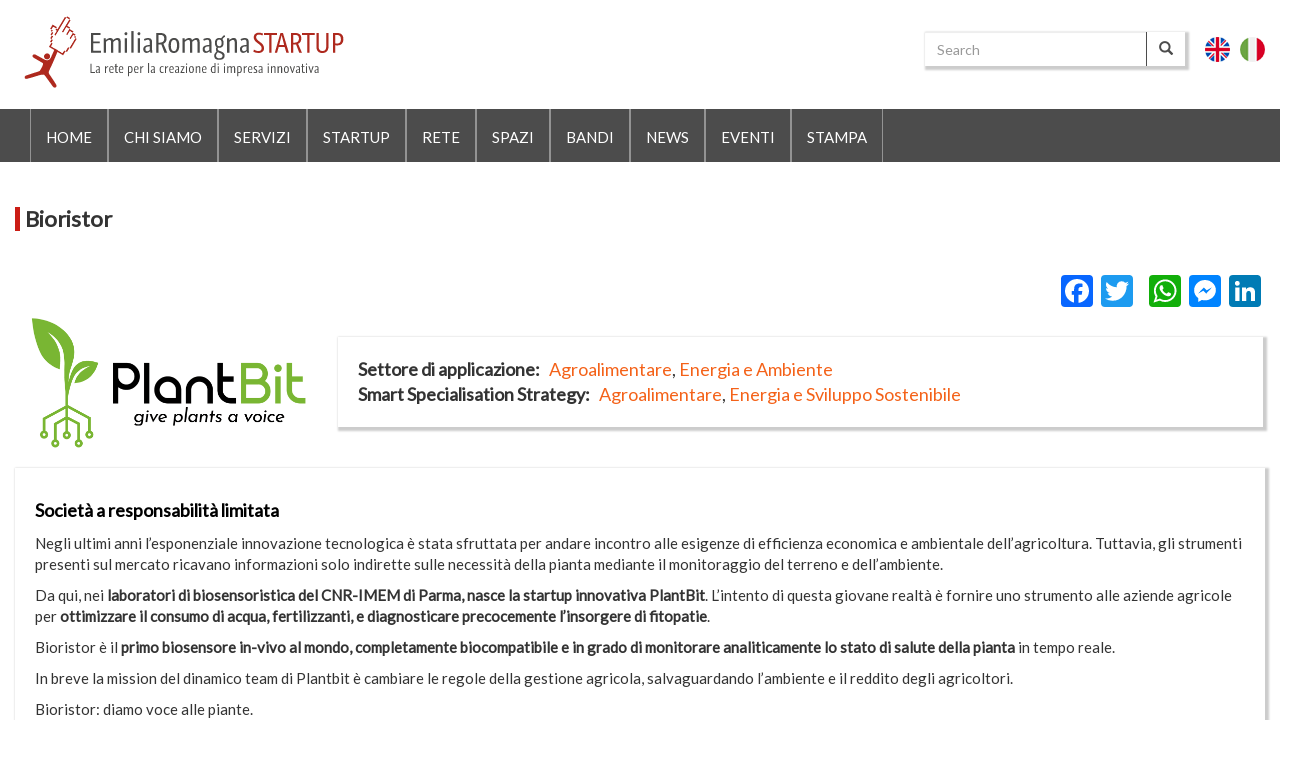

--- FILE ---
content_type: text/html; charset=UTF-8
request_url: https://www.emiliaromagnastartup.it/it/innovative/imprese/bioristor
body_size: 11272
content:
<!DOCTYPE html>
<html  lang="it" dir="ltr" prefix="og: https://ogp.me/ns#">
  <head>
    <meta charset="utf-8" />
<meta name="description" content="Diamo voce alle piante monitorando in-vivo la linfa per aiutare gli agricoltori ad aumentare la sostenibilità in agricoltura" />
<meta property="og:site_name" content="EmiliaRomagna STARTUP" />
<meta property="og:image" content="https://www.emiliaromagnastartup.it/sites/default/files/logo_square/plantbit.png" />
<meta property="og:image:width" content="200" />
<meta name="Generator" content="Drupal 10 (https://www.drupal.org)" />
<meta name="MobileOptimized" content="width" />
<meta name="HandheldFriendly" content="true" />
<meta name="viewport" content="width=device-width, initial-scale=1.0" />
<link rel="icon" href="/themes/ersu/favicon.ico" type="image/vnd.microsoft.icon" />
<link rel="alternate" hreflang="en" href="https://www.emiliaromagnastartup.it/en/innovative/startups/bioristor" />
<link rel="alternate" hreflang="it" href="https://www.emiliaromagnastartup.it/it/innovative/imprese/bioristor" />
<link rel="canonical" href="https://www.emiliaromagnastartup.it/it/innovative/imprese/bioristor" />
<link rel="shortlink" href="https://www.emiliaromagnastartup.it/it/node/166803" />
<script>window.a2a_config=window.a2a_config||{};a2a_config.callbacks=[];a2a_config.overlays=[];a2a_config.templates={};</script>

    <title>Bioristor | EmiliaRomagnaStartUp</title>
    <link rel="stylesheet" media="all" href="/core/assets/vendor/jquery.ui/themes/base/core.css?t92vo2" />
<link rel="stylesheet" media="all" href="/core/assets/vendor/jquery.ui/themes/base/controlgroup.css?t92vo2" />
<link rel="stylesheet" media="all" href="/core/assets/vendor/jquery.ui/themes/base/checkboxradio.css?t92vo2" />
<link rel="stylesheet" media="all" href="/core/assets/vendor/jquery.ui/themes/base/resizable.css?t92vo2" />
<link rel="stylesheet" media="all" href="/core/assets/vendor/jquery.ui/themes/base/button.css?t92vo2" />
<link rel="stylesheet" media="all" href="/core/assets/vendor/jquery.ui/themes/base/dialog.css?t92vo2" />
<link rel="stylesheet" media="all" href="/core/misc/components/progress.module.css?t92vo2" />
<link rel="stylesheet" media="all" href="/core/modules/system/css/components/align.module.css?t92vo2" />
<link rel="stylesheet" media="all" href="/core/modules/system/css/components/fieldgroup.module.css?t92vo2" />
<link rel="stylesheet" media="all" href="/core/modules/system/css/components/container-inline.module.css?t92vo2" />
<link rel="stylesheet" media="all" href="/core/modules/system/css/components/clearfix.module.css?t92vo2" />
<link rel="stylesheet" media="all" href="/core/modules/system/css/components/details.module.css?t92vo2" />
<link rel="stylesheet" media="all" href="/core/modules/system/css/components/hidden.module.css?t92vo2" />
<link rel="stylesheet" media="all" href="/core/modules/system/css/components/item-list.module.css?t92vo2" />
<link rel="stylesheet" media="all" href="/core/modules/system/css/components/js.module.css?t92vo2" />
<link rel="stylesheet" media="all" href="/core/modules/system/css/components/nowrap.module.css?t92vo2" />
<link rel="stylesheet" media="all" href="/core/modules/system/css/components/position-container.module.css?t92vo2" />
<link rel="stylesheet" media="all" href="/core/modules/system/css/components/reset-appearance.module.css?t92vo2" />
<link rel="stylesheet" media="all" href="/core/modules/system/css/components/resize.module.css?t92vo2" />
<link rel="stylesheet" media="all" href="/core/modules/system/css/components/system-status-counter.css?t92vo2" />
<link rel="stylesheet" media="all" href="/core/modules/system/css/components/system-status-report-counters.css?t92vo2" />
<link rel="stylesheet" media="all" href="/core/modules/system/css/components/system-status-report-general-info.css?t92vo2" />
<link rel="stylesheet" media="all" href="/core/modules/system/css/components/tablesort.module.css?t92vo2" />
<link rel="stylesheet" media="all" href="/modules/contrib/jquery_ui/assets/vendor/jquery.ui/themes/base/core.css?t92vo2" />
<link rel="stylesheet" media="all" href="/modules/contrib/jquery_ui/assets/vendor/jquery.ui/themes/base/draggable.css?t92vo2" />
<link rel="stylesheet" media="all" href="/modules/contrib/jquery_ui/assets/vendor/jquery.ui/themes/base/resizable.css?t92vo2" />
<link rel="stylesheet" media="all" href="/core/modules/ckeditor5/css/ckeditor5.dialog.fix.css?t92vo2" />
<link rel="stylesheet" media="all" href="/core/modules/views/css/views.module.css?t92vo2" />
<link rel="stylesheet" media="all" href="/core/assets/vendor/jquery.ui/themes/base/theme.css?t92vo2" />
<link rel="stylesheet" media="all" href="/modules/contrib/addtoany/css/addtoany.css?t92vo2" />
<link rel="stylesheet" media="all" href="/modules/contrib/jquery_ui/assets/vendor/jquery.ui/themes/base/theme.css?t92vo2" />
<link rel="stylesheet" media="all" href="/modules/contrib/geolocation/css/geolocation-map.css?t92vo2" />
<link rel="stylesheet" media="all" href="/themes/ersu/bootstrap-lightbox/css/ekko-lightbox.css?t92vo2" />
<link rel="stylesheet" media="all" href="/themes/ersu/bootstrap-multiselect/css/bootstrap-multiselect.css?t92vo2" />
<link rel="stylesheet" media="all" href="/themes/ersu/css/ersu27.css?t92vo2" />
<link rel="stylesheet" media="all" href="https://maxcdn.bootstrapcdn.com/font-awesome/4.5.0/css/font-awesome.min.css" />
<link rel="stylesheet" media="all" href="https://fonts.googleapis.com/css?family=Lato" />
<link rel="stylesheet" media="all" href="/themes/ersu/vendor/isotope/isotope.css?t92vo2" />
<link rel="stylesheet" media="all" href="/themes/ersu/vendor/isotope/isotope_cells.css?t92vo2" />
<link rel="stylesheet" media="all" href="/themes/ersu/vendor/slick/slick.css?t92vo2" />
<link rel="stylesheet" media="all" href="/themes/ersu/vendor/slick/slick-theme.css?t92vo2" />

    
  </head>
  <body class="path-node page-node-type-impresa has-glyphicons">
    <a href="#main-content" class="visually-hidden focusable skip-link">
      Salta al contenuto principale
    </a>
    
      <div class="dialog-off-canvas-main-canvas" data-off-canvas-main-canvas>
    <header>
              <div class="col-sm-12 col-sm-12-senza-float" role="heading">
          <div class="region region-header">
    <div data-drupal-messages-fallback class="hidden"></div>
<div class="search-block-form block block-search ersu-search" data-drupal-selector="search-block-form" id="block-ersu-search" role="search">
  
      <h2 class="visually-hidden">Search</h2>
    
      <form action="/index.php/it/search/node" method="get" id="search-block-form" accept-charset="UTF-8">
  <div class="form-item js-form-item form-type-search js-form-type-search form-item-keys js-form-item-keys form-no-label form-group">
      <label for="edit-keys" class="control-label sr-only">Search</label>
  
  
  <div class="input-group"><input title="Inserisci i termini da cercare." data-drupal-selector="edit-keys" class="form-search form-control" placeholder="Search" type="search" id="edit-keys" name="keys" value="" size="15" maxlength="128" data-toggle="tooltip" /><span class="input-group-btn"><button type="submit" value="Search" class="button js-form-submit form-submit btn-primary btn icon-only"><span class="sr-only">Search</span><span class="icon glyphicon glyphicon-search" aria-hidden="true"></span></button></span></div>

  
  
  </div>
<div class="form-actions form-group js-form-wrapper form-wrapper" data-drupal-selector="edit-actions" id="edit-actions"></div>

</form>

  </div>
<section class="language-switcher-language-url block block-language block-language-blocklanguage-interface clearfix" id="block-languageswitcher" role="navigation">
  
    

      <ul class="links"><li hreflang="en" data-drupal-link-system-path="node/166803" class="en"><a href="/en/innovative/startups/bioristor" class="language-link" hreflang="en" data-drupal-link-system-path="node/166803">English</a></li><li hreflang="it" data-drupal-link-system-path="node/166803" class="it is-active" aria-current="page"><a href="/it/innovative/imprese/bioristor" class="language-link is-active" hreflang="it" data-drupal-link-system-path="node/166803" aria-current="page">Italiano</a></li></ul>
  </section>

      <a class="logo navbar-btn pull-left" href="/index.php/it" title="Home" rel="home">
      <img src="/themes/ersu/logo.svg" alt="Home" />
    </a>
    
  </div>

      </div>
      </header>      
          <div class="navbar navbar-default container-fluid" id="navbar" role="banner">
      <div class="navbar-header">
        
                          <button type="button" class="navbar-toggle" data-toggle="collapse" data-target=".navbar-collapse">
            <span class="sr-only">Toggle navigation</span>
            <span class="icon-bar"></span>
            <span class="icon-bar"></span>
            <span class="icon-bar"></span>
          </button>
              </div>

                    <div class="navbar-collapse collapse">
            <div class="region region-navigation-collapsible">
    <nav role="navigation" aria-labelledby="block-ersu-main-menu-menu" id="block-ersu-main-menu">
            
  <h2 class="visually-hidden" id="block-ersu-main-menu-menu">English Main navigation</h2>
  

        
      <ul class="menu menu--main nav navbar-nav">
                      <li class="first">
                                        <a href="/index.php/it" data-drupal-link-system-path="&lt;front&gt;">Home</a>
              </li>
                      <li>
                                        <a href="/index.php/it/chi-siamo" data-drupal-link-system-path="node/193">Chi siamo</a>
              </li>
                      <li>
                                        <a href="/index.php/it/toolkit" data-drupal-link-system-path="toolkit">Servizi</a>
              </li>
                      <li>
                                        <a href="/index.php/it/imprese" title="STARTUP" data-drupal-link-system-path="imprese">Startup</a>
              </li>
                      <li>
                                        <a href="/index.php/it/rete" data-drupal-link-system-path="rete">Rete</a>
              </li>
                      <li>
                                        <a href="/index.php/it/spazi" data-drupal-link-system-path="spazi">Spazi</a>
              </li>
                      <li>
                                        <a href="/index.php/it/bandi" data-drupal-link-system-path="bandi">Bandi</a>
              </li>
                      <li>
                                        <a href="/index.php/it/archivio-news" data-drupal-link-system-path="archivio-news">News</a>
              </li>
                      <li>
                                        <a href="/index.php/it/eventi" data-drupal-link-system-path="eventi">Eventi</a>
              </li>
                      <li class="last">
                                        <a href="/index.php/it/stampa" data-drupal-link-system-path="stampa">Stampa</a>
              </li>
        </ul>
  

  </nav>

  </div>

        </div>
          </div>
  

        
  <div role="main" class="main-container container-fluid js-quickedit-main-content">
 
	 	  
  
    <div class="row">



            
                  <section class="col-md-12">
      
                                      
                        
                        
                                      <div class="introduction">  <div class="region region-introduction">
        <h1 class="ersu-page-header">
<span>Bioristor</span>
</h1>


  </div>
</div>
                        
                       
        
		        
		
		        		        		        
		        		        		
		        		        		      
		        		        	
		        		        		          <a id="main-content"></a>         	          
		            <div class="region region-content">
      
<article data-history-node-id="166803" class="impresa full clearfix">

  
    

  
  <div class="content">
    <div class="share_social">
  <span class="a2a_kit a2a_kit_size_32 addtoany_list" data-a2a-url="https://www.emiliaromagnastartup.it/it/innovative/imprese/bioristor" data-a2a-title="Bioristor"><a class="a2a_button_facebook"></a><a class="a2a_button_twitter"></a><a class="a2a_button_google_plus"></a><a class="a2a_button_whatsapp"></a><a class="a2a_button_facebook_messenger"></a><a class="a2a_button_linkedin"></a></span></div>

<div  class="image-impresa">
    
            <div class="field field--name-field-logo field--type-image field--label-hidden field--item">  <img loading="lazy" src="/sites/default/files/logo_square/plantbit.png" width="1196" height="520" alt="logo" class="img-responsive" />

</div>
      
  </div>
<div  class="settore-impresa">
    
  <div class="field field--name-field-application-domain field--type-entity-reference field--label-inline">
    <div class="field--label">Settore di applicazione</div>
          <div class="field--items">
              <div class="field--item"><a href="/it/categoria/settore-di-applicazione/agroalimentare" hreflang="it">Agroalimentare</a></div>
          <div class="field--item"><a href="/it/categoria/settore-di-applicazione/energia-e-ambiente" hreflang="it">Energia e Ambiente</a></div>
              </div>
      </div>

  <div class="field field--name-field-settore-s3 field--type-entity-reference field--label-inline">
    <div class="field--label">Smart Specialisation Strategy</div>
          <div class="field--items">
              <div class="field--item"><a href="/it/categoria/s3-innovazione-nei-servizi/agroalimentare" hreflang="it">Agroalimentare</a></div>
          <div class="field--item"><a href="/it/categoria/s3-innovazione-nei-servizi/energia-e-sviluppo-sostenibile" hreflang="it">Energia e Sviluppo Sostenibile</a></div>
              </div>
      </div>

  </div>
<div  class="descrizione-impresa">
    
            <div class="field field--name-field-designation field--type-entity-reference field--label-hidden field--item"><a href="/it/categoria/forma-giuridica/societa-responsabilita-limitata" hreflang="it">Società a responsabilità limitata</a></div>
      
            <div class="field field--name-body field--type-text-with-summary field--label-hidden field--item"><p>Negli ultimi anni l’esponenziale innovazione tecnologica è stata sfruttata per andare incontro alle esigenze di efficienza economica e ambientale dell’agricoltura. Tuttavia, gli strumenti presenti sul mercato ricavano informazioni solo indirette sulle necessità della pianta mediante il monitoraggio del terreno e dell’ambiente.</p>

<p>Da qui, nei <strong>laboratori di biosensoristica del CNR-IMEM di Parma, nasce la startup innovativa PlantBit</strong>. L’intento di questa giovane realtà è fornire uno strumento alle aziende agricole per <strong>ottimizzare il consumo di acqua, fertilizzanti, e diagnosticare precocemente l’insorgere di fitopatie</strong>.</p>

<p>Bioristor è il <strong>primo biosensore in-vivo al mondo, completamente biocompatibile e in grado di monitorare analiticamente lo stato di salute della pianta</strong> in tempo reale.</p>

<p>In breve la mission del dinamico team di Plantbit è cambiare le regole della gestione agricola, salvaguardando l’ambiente e il reddito degli agricoltori.</p>

<p>Bioristor: diamo voce alle piante.</p></div>
      
  </div>
<div  class="informazioni-impresa">
  <h3>Details</h3>
    
<div  class="info-text">
    
<div  class="gruppo_inline">
  <h3>Contact/Entrepreneur</h3>
    
            <div class="field field--name-field-contact-1-name field--type-string field--label-hidden field--item">Filippo</div>
      
            <div class="field field--name-field-contact-1-surname field--type-string field--label-hidden field--item">Vurro</div>
      
            <div class="field field--name-field-contact-1-role field--type-string field--label-hidden field--item">CEO</div>
      
  </div>
<div  class="gruppo_inline">
  <h3>Contact Email</h3>
    
            <div class="field field--name-field-contact-1-email field--type-email field--label-hidden field--item">info@plantbit.it</div>
      
  </div>
<div  class="gruppo_inline">
  <h3>Tags</h3>
    
      <div class="field field--name-field-tags field--type-entity-reference field--label-hidden field--items">
              <div class="field--item"><a href="/it/categoria/tag/biosensors" hreflang="it">biosensors</a></div>
              <div class="field--item"><a href="/it/categoria/tag/water" hreflang="it">water</a></div>
              <div class="field--item"><a href="/it/categoria/tag/smart-agricolture" hreflang="it">smart agricolture</a></div>
          </div>
  
  </div>
<div  class="gruppo_inline">
  <h3>Address</h3>
    
            <div class="field field--name-field-street field--type-string field--label-hidden field--item">IMEM CNR Via delle Scienze</div>
      
            <div class="field field--name-field-address-number field--type-string field--label-hidden field--item">37</div>
      
            <div class="field field--name-field-town field--type-string field--label-hidden field--item">Parma</div>
      
            <div class="field field--name-field-province field--type-list-string field--label-hidden field--item">PR</div>
      
  </div>
  <div class="field field--name-field-website field--type-link field--label-inline">
    <div class="field--label">Sito web</div>
              <div class="field--item"><a href="https://www.plantbit.it/" target="_blank">https://www.plantbit.it/</a></div>
          </div>

  </div>
            <div class="field field--name-field-geolocation field--type-geolocation field--label-hidden field--item"><div  class="geolocation-map-wrapper" id="map-696d58ee58bd3" data-map-type="google_maps">
    <div class="geolocation-map-controls">
          </div>

    <div class="geolocation-map-container js-show"></div>

            <div  class="geolocation-location js-hide" id="696d58ee63443" data-lat="44.762729565749" data-lng="10.31430055" data-set-marker="true" typeof="Place">
  <span property="geo" typeof="GeoCoordinates">
    <meta property="latitude" content="44.762729565749" />
    <meta property="longitude" content="10.31430055" />
  </span>

      <h2 class="location-title" property="name">44.762729565749, 10.31430055</h2>
  
  </div>
    </div>
</div>
      
  </div>
<div  class="lista-associate">
    
  <div class="field field--name-field-supported-by field--type-entity-reference field--label-above">
    <div class="field--label">Supported by</div>
          <div class="field__items row">
              <div class="field--item col-md-3 col-sm-6">	

<a href="/it/innovative/soggetti/start-cup-emilia-romagna" rel="bookmark">
	<article data-history-node-id="311" class="soggetto homeblock clearfix attivo col-md-3 col-sm-6">
	

	  
	  	    <h2>
	      
<span>Percorso di supporto Ecosister e Start Cup</span>

	      <p class="type_soggetto">

	      	
	      	

	      </p>
	    </h2>
	  	  
	
	
	    <div class="content">  
			<div class="img_contact">
				<img src="/sites/default/files/2025-04/Logo%20%281%29.png">
			</div>
			<div class="abstract-rete">
				<p>
					
  <div class="field field--name-body field--type-text-with-summary field--label-above">
    <div class="field--label">Descrizione</div>
              <div class="field--item">La Start Cup Emilia-Romagna è la business plan competition dell’Emilia-Romagna, affiliata al PNI-Premio Nazionale per l'Innovazione. 
La competizione consiste in una gara tra progetti imprenditoriali innovativi per la creazione di startup attive sul territorio regionale.</div>
          </div>

				</p>
			</div>
	  </div>
	
	</article>
</a>
</div>
              </div>
      </div>

  </div>
  </div>

</article>

<section class="views-element-container block block-views block-views-blockersu-news-home-block-1 clearfix" id="block-views-block-ersu-news-home-block-1">
  
      <h2 class="block-title">News</h2>
    

      <div class="form-group"><div class="view view-ersu-news-home view-id-ersu_news_home view-display-id-block_1 js-view-dom-id-c09faf8c4b31b3cdea7a53d286ed185f4eae920448c9b50ee3f42f154865a027">
  
    
      <div class="view-header">
      
    </div>
      
      <div class="view-content">
      <div class="item-list">
  
  <ul class="row row-anteprime-news">

          <li class="col-md-3 col-sm-6">
    				      <a href="/it/innovative/articoli/2021/12/bioristor-adaptronics-e-resoh-alla-finalissima-del-pni" rel="bookmark">
	<div class="background">
	  <div class="grid">
	    <div class="grid-item">
									<div class="ic_news_header">
							<i class="fa fa-newspaper-o"></i>
														<span class="ic_fbpost_header_txt">1 Dicembre 2021</span>
						</div>	  
						<div class="fb-item" style="">							
							<div class="ic_news_img" style="background: #fff url(/sites/default/files/field/image/pni2021_Roma.png) no-repeat center center; background-size:cover;"></div>							
							<div class="ic-news-txt">							
							  <div class="text">
							    <span class="title_teaser">
<span>BIORISTOR, ADAPTRONICS E RESOH+ ALLA FINALISSIMA DEL PNI</span>
</span><br>
								<p class="subtitle_teaser">Tre i progetti dell&#039;Emilia-Romagna tra i 16 finalisti</p>
								<div class="text_teaser">
            <div class="field field--name-body field--type-text-with-summary field--label-hidden field--item"><p>Bioristor, Adaptronics e REsoH+ superano la prima giornata del PNI e passano alla finalissima in programma venerdì 3 dicembre:&nbsp;sono le tre startup che hanno conquistato il podio alla finale regionale della Start Cup Emilia-Romagna.</p></div>
      </div>
							  </div>	
							</div>		
						</div>
				    </div>
	  </div>
	</div>
</a>		    




 </li>
          <li class="col-md-3 col-sm-6">
    				      <a href="/it/innovative/articoli/2021/10/confezioni-intelligenti-e-sistemi-la-produzione-di-idrogeno-ecco-i" rel="bookmark">
	<div class="background">
	  <div class="grid">
	    <div class="grid-item">
									<div class="ic_news_header">
							<i class="fa fa-newspaper-o"></i>
														<span class="ic_fbpost_header_txt">21 Ottobre 2021</span>
						</div>	  
						<div class="fb-item" style="">							
							<div class="ic_news_img" style="background: #fff url(/sites/default/files/field/image/adaptronics.jpeg) no-repeat center center; background-size:cover;"></div>							
							<div class="ic-news-txt">							
							  <div class="text">
							    <span class="title_teaser">
<span>Smart pakaging e sistemi per la produzione di idrogeno: ecco i progetti vincitori dell’edizione 2021 della Start Cup</span>
</span><br>
								<p class="subtitle_teaser"></p>
								<div class="text_teaser">
            <div class="field field--name-body field--type-text-with-summary field--label-hidden field--item">I tre vincitori si sono aggiudicati, rispettivamente, i primi tre premi di 15mila, 10mila e 5mila euro</div>
      </div>
							  </div>	
							</div>		
						</div>
				    </div>
	  </div>
	</div>
</a>		    




 </li>
    
  </ul>

</div>

    </div>
  
          </div>
</div>

  </section>

<section class="views-element-container block block-views block-views-blockersu-news-home-block-2 clearfix" id="block-views-block-ersu-news-home-block-2">
  
      <h2 class="block-title">Eventi</h2>
    

      <div class="form-group"><div class="view view-ersu-news-home view-id-ersu_news_home view-display-id-block_2 js-view-dom-id-9ea6f45e01d74825129b2447037d84fc8f1d2bfcf2ea9fff783bdcf932873b21">
  
    
      <div class="view-header">
      
    </div>
      
      <div class="view-content">
      <div class="item-list">
  
  <ul class="row row-anteprime-eventi">

          <li class="col-md-3 col-sm-6"><a href="/it/innovative/eventi/start-cup-emilia-romagna-finale-regionale" rel="bookmark">
	<div class="background">
	  <div class="grid">
	    <div class="grid-item">
	    			<div class="ic_event_header">
				<i class="fa fa-calendar"></i>
												    <span class="ic_fbpost_header_txt">20 Ottobre 2021</span>				
							</div>	  
			<div class="fb-item" style="">
				<div class="ic_news_img" style="background: #fff url(/sites/default/files/field/image/finale%20start%20cup.png) no-repeat center center; background-size:cover;"></div>														
				<div class="ic-event-txt">
				  <div class="text">
					<span class="title_teaser">
<span>Start Cup Emilia-Romagna- Finale regionale</span>
</span>
					<p class="subtitle_teaser"></p>
					<div class="text_teaser_event" style="font-weight: 400;">
            <div class="field field--name-body field--type-text-with-summary field--label-hidden field--item">I 10 migliori progetti nei settori Life-sciences, ICT, Cleantech &amp; Energy, Industrial si sfideranno per la vittoria. Un’occasione unica per conoscere nuove idee imprenditoriali nel mondo della ricerca accademica.</div>
      </div>
				  </div>	
				</div>		
			</div>
			    </div>
	  </div>
	</div>
</a></li>
    
  </ul>

</div>

    </div>
  
          </div>
</div>

  </section>


  </div>

		        		        
		        
		         
        
         
              		
             			             
			        			          
					        
	 
			        			          
		
			        			          
	   
			        
			        			          

				     <div class="row">      
					        					          
					        
					        					          
				
					        					        		             </div>
              	
                         	
            	
              
           			                 

      </section>

                  
                        
    </div>
  </div>

      <footer class="footer container-fluid" role="contentinfo">
        <div class="row">
	        	        	          	             
	            	<div class="col-md-3 col-sm-6 footermenu footermenu1">  <div class="region region-footermenu1">
    <nav role="navigation" aria-labelledby="block-ersu-footer-menu" id="block-ersu-footer">
            
  <h2 class="visually-hidden" id="block-ersu-footer-menu">Footer menu</h2>
  

        
      <ul class="menu menu--footer nav">
                      <li class="first">
                                        <a href="/index.php/it/chi-siamo" data-drupal-link-system-path="node/193">Chi siamo</a>
              </li>
                      <li>
                                        <a href="/index.php/it/toolkit" data-drupal-link-system-path="toolkit">Toolkit</a>
              </li>
                      <li>
                                        <a href="/index.php/it/rete" data-drupal-link-system-path="rete">La rete</a>
              </li>
                      <li>
                                        <a href="/index.php/it/imprese" data-drupal-link-system-path="imprese">Le startup</a>
              </li>
                      <li>
                                        <a href="/index.php/it/bandi" data-drupal-link-system-path="bandi">Bandi</a>
              </li>
                      <li>
                                        <a href="/index.php/it/spazi" data-drupal-link-system-path="spazi">Spazi</a>
              </li>
                      <li>
                                        <a href="/index.php/it/news" data-drupal-link-system-path="news">News</a>
              </li>
                      <li>
                                        <a href="/index.php/it/eventi" data-drupal-link-system-path="eventi">Eventi</a>
              </li>
                      <li>
                                        <a href="/index.php/it/stampa" data-drupal-link-system-path="stampa">Stampa</a>
              </li>
                      <li class="last">
                                        <a href="/index.php/faq">Faq</a>
              </li>
        </ul>
  

  </nav>

  </div>
</div>
	          	         
	        
	        	        	          	             
	            	<div class="col-md-3 col-sm-6 footermenu footermenu2">  <div class="region region-footermenu2">
    <nav role="navigation" aria-labelledby="block-servizi-menu" id="block-servizi">
            
  <h2 class="visually-hidden" id="block-servizi-menu">SERVIZI</h2>
  

        
      <ul class="menu menu--footer-menu-servizi nav">
                      <li class="first">
                                        <a href="/index.php/it/servizi" data-drupal-link-system-path="node/194">Cosa facciamo</a>
              </li>
                      <li>
                                        <a href="/index.php/it/pagine/infodesk" data-drupal-link-system-path="node/971">Infodesk</a>
              </li>
                      <li>
                                        <a href="/index.php/it/pagine/kick-er" data-drupal-link-system-path="node/981">Kick-er-Accompagnamento al Crowdfunding</a>
              </li>
                      <li>
                                        <a href="/index.php/it/FinancER" data-drupal-link-system-path="node/984">Finanza per l&#039;innovazione</a>
              </li>
                      <li>
                                        <a href="/index.php/it/pagine/helpdesk-propriet-intellettuale" data-drupal-link-system-path="node/980">HelpDesk - Proprietà intellettuale</a>
              </li>
                      <li>
                                        <a href="/index.php/it/pagine/incontra-il-commercialista" data-drupal-link-system-path="node/970">Incontro con il commercialista</a>
              </li>
                      <li class="last">
                                        <a href="/index.php/it/pagine/press-kit" data-drupal-link-system-path="node/922">Press-kit</a>
              </li>
        </ul>
  

  </nav>

  </div>
</div>
	          	        	        
	
	        	        	          	             
	            	<div class="col-md-3 col-sm-6 footermenu footermenu3">  <div class="region region-footermenu3">
    <nav role="navigation" aria-labelledby="block-lespertorisponde-menu" id="block-lespertorisponde">
      
  <h2 id="block-lespertorisponde-menu">L&#039;ESPERTO RISPONDE</h2>
  

        
      <ul class="menu menu--footer-menu-helpdesk nav">
                      <li class="first">
                                        <a href="/index.php/it/helpdesk/labour" data-drupal-link-system-path="helpdesk/labour">Il consulente del lavoro risponde</a>
              </li>
                      <li>
                                        <a href="/index.php/it/helpdesk/accountant" data-drupal-link-system-path="helpdesk/accountant">Il commercialista risponde</a>
              </li>
                      <li class="last">
                                        <a href="/index.php/it/helpdesk/patents" data-drupal-link-system-path="helpdesk/patents">Helpdesk Proprietà Intellettuale Risponde</a>
              </li>
        </ul>
  

  </nav>

  </div>
</div>
	          	        	 
	        
	        	        	          	             
	            	<div class="col-md-3 col-sm-6 footermenu footermenu4">  <div class="region region-footermenu4">
    <nav role="navigation" aria-labelledby="block-contenuti-menu" id="block-contenuti">
      
  <h2 id="block-contenuti-menu">CONTENUTI</h2>
  

        
      <ul class="menu menu--footer-menu-contenuti nav">
                      <li class="first">
                                        <a href="/index.php/it/pagine/finanziare-una-startup" data-drupal-link-system-path="node/912">Finanziare una startup</a>
              </li>
                      <li>
                                        <a href="/index.php/it/pagine/strumenti-utili" data-drupal-link-system-path="node/907">Strumenti utili</a>
              </li>
                      <li>
                                        <a href="/index.php/it/pagine/StartupsGoInternational" data-drupal-link-system-path="node/978">Startups Go International</a>
              </li>
                      <li>
                                        <a href="/index.php/it/pagine/glossario" data-drupal-link-system-path="node/913">Glossario</a>
              </li>
                      <li class="last">
                                        <a href="/index.php/it/pagine/il-ministero-dello-sviluppo-economico-le-startup-innovative" data-drupal-link-system-path="node/964">Il Ministero dello Sviluppo Economico per le StartUp</a>
              </li>
        </ul>
  

  </nav>

  </div>
</div>
	          	        	
	        	             
	         <div class="col-md-12 col-sm-12  footerlinks">  <div class="region region-footer">
    <section id="block-seguicisu" class="block block-block-content block-block-content2afb1c2f-8173-4cbc-93d1-4e85b381b601 clearfix">
  
      <h2 class="block-title">Follow us on</h2>
    

      
  <div class="field field--name-field-facebook field--type-link field--label-above">
    <div class="field--label">facebook</div>
              <div class="field--item"><a href="https://www.facebook.com/EmiliaRomagnaStartUp" target="_blank">https://www.facebook.com/EmiliaRomagnaStartUp</a></div>
          </div>

  <div class="field field--name-field-twitter field--type-link field--label-above">
    <div class="field--label">twitter</div>
              <div class="field--item"><a href="https://twitter.com/erstartup" target="_blank">https://twitter.com/erstartup</a></div>
          </div>

  <div class="field field--name-field-youtube field--type-link field--label-above">
    <div class="field--label">youtube</div>
              <div class="field--item"><a href="https://www.youtube.com/user/ASTERVideo" target="_blank">https://www.youtube.com/user/ASTERVideo</a></div>
          </div>

  <div class="field field--name-field-istagram field--type-link field--label-above">
    <div class="field--label">istagram</div>
              <div class="field--item"><a href="http://www.emiliaromagnastartup.it/pagine/feed-rss" target="_blank">http://www.emiliaromagnastartup.it/pagine/feed-rss</a></div>
          </div>

  <div class="field field--name-field-privacy field--type-link field--label-above">
    <div class="field--label">privacy</div>
              <div class="field--item"><a href="https://drive.google.com/file/d/1b5H27VTRP38QdByytp84zNrl8tC0VStW/view?usp=sharing" target="_blank">Privacy e Cookie Policy</a></div>
          </div>

  <div class="field field--name-field-mail-to-informazioni field--type-text-long field--label-above">
    <div class="field--label">Per informazioni</div>
              <div class="field--item"><p><a href="mailto:info@emiliaromagnastartup.it">info@emiliaromagnastartup.it</a></p>
</div>
          </div>

  <div class="field field--name-field-mail-to-problemi-tecnici field--type-text-long field--label-above">
    <div class="field--label">Per problemi tecnici</div>
              <div class="field--item"><p><a href="mailto:webmaster@emiliaromagnastartup.it">webmaster@emiliaromagnastartup.it</a></p>
</div>
          </div>

  </section>


  </div>
</div>
	        
	        	        	          	             
	            	<div class="col-md-12 col-sm-12 footerbottom">  <div class="region region-footerbottom">
    <section id="block-bloccofooter" class="block block-block-content block-block-contentaf635970-0748-49fe-ab50-9812ac5e52af clearfix">
  
    

      
            <div class="field field--name-body field--type-text-with-summary field--label-hidden field--item"><div style="width: 100%; background-color: #ffffff; text-align: center; margin: auto; padding: 20px;">
<div class="logo_aster"><a href="https://www.art-er.it/">&nbsp;</a></div>

<div class="logo_ER"><a href="http://www.regione.emilia-romagna.it/">&nbsp;</a></div>
</div>
</div>
      
  </section>


  </div>
</div>
	          	                            
        </div>     
    </footer>
  

  </div>

    
    <script type="application/json" data-drupal-selector="drupal-settings-json">{"path":{"baseUrl":"\/","pathPrefix":"it\/","currentPath":"node\/166803","currentPathIsAdmin":false,"isFront":false,"currentLanguage":"it"},"pluralDelimiter":"\u0003","suppressDeprecationErrors":true,"ajaxPageState":{"libraries":"[base64]","theme":"ersu","theme_token":null},"ajaxTrustedUrl":{"\/index.php\/it\/search\/node":true},"bootstrap":{"forms_has_error_value_toggle":1,"modal_animation":1,"modal_backdrop":"true","modal_focus_input":1,"modal_keyboard":1,"modal_select_text":1,"modal_show":1,"modal_size":"","popover_enabled":1,"popover_animation":1,"popover_auto_close":1,"popover_container":"body","popover_content":"","popover_delay":"0","popover_html":0,"popover_placement":"right","popover_selector":"","popover_title":"","popover_trigger":"click","tooltip_enabled":1,"tooltip_animation":1,"tooltip_container":"body","tooltip_delay":"0","tooltip_html":0,"tooltip_placement":"auto left","tooltip_selector":"","tooltip_trigger":"hover"},"field_group":{"html_element":{"mode":"full","context":"view","settings":{"classes":"image-impresa","id":"","element":"div","show_label":false,"label_element":"h3","attributes":"","effect":"none","speed":"fast"}}},"geolocation":{"maps":{"map-696d58ee58bd3":{"map_center":{"fit_bounds":{"map_center_id":"fit_bounds","option_id":"fit_bounds","settings":{"min_zoom":null,"reset_zoom":true},"weight":-101}},"settings":{"google_map_settings":{"map_features":{"marker_infowindow":{"enabled":true,"weight":0,"settings":{"info_auto_display":false,"disable_auto_pan":true,"info_window_solitary":true,"max_width":null}},"control_locate":{"enabled":false,"weight":0,"settings":{"position":"TOP_LEFT"}},"control_zoom":{"enabled":true,"weight":0,"settings":{"position":"RIGHT_CENTER","behavior":"default","style":"LARGE"}},"control_maptype":{"enabled":true,"weight":0,"settings":{"position":"RIGHT_BOTTOM","behavior":"default","style":"DEFAULT"}},"marker_icon":{"weight":0,"settings":{"marker_icon_path":"","anchor":{"x":0,"y":0},"origin":{"x":0,"y":0},"label_origin":{"x":0,"y":0},"size":{"width":null,"height":null},"scaled_size":{"width":null,"height":null}},"enabled":false},"control_rotate":{"weight":0,"settings":{"position":"RIGHT_CENTER","behavior":"default"},"enabled":false},"control_streetview":{"weight":0,"settings":{"position":"RIGHT_CENTER","behavior":"default"},"enabled":false},"map_restriction":{"weight":0,"settings":{"north":"","south":"","east":"","west":"","strict":true},"enabled":false},"map_type_style":{"weight":0,"settings":{"style":"[]"},"enabled":false},"marker_clusterer":{"weight":0,"settings":{"image_path":"","styles":"","max_zoom":15,"minimum_cluster_size":2,"zoom_on_click":true,"average_center":false,"grid_size":60},"enabled":false},"marker_infobubble":{"weight":0,"settings":{"close_other":1,"close_button":0,"close_button_src":"","shadow_style":0,"padding":10,"border_radius":8,"border_width":2,"border_color":"#039be5","background_color":"#fff","min_width":null,"max_width":550,"min_height":null,"max_height":null,"arrow_style":2,"arrow_position":30,"arrow_size":10},"enabled":false},"marker_label":{"weight":0,"settings":{"color":"","font_family":"","font_size":"","font_weight":""},"enabled":false},"marker_opacity":{"weight":0,"settings":{"opacity":1},"enabled":false},"geolocation_marker_scroll_to_id":{"weight":0,"settings":{"scroll_target_id":""},"enabled":false},"marker_zoom_to_animate":{"weight":0,"settings":{"marker_zoom_anchor_id":""},"enabled":false},"spiderfying":{"weight":0,"settings":{"spiderfiable_marker_path":"\/modules\/contrib\/geolocation\/modules\/geolocation_google_maps\/images\/marker-plus.svg","markersWontMove":true,"markersWontHide":false,"keepSpiderfied":true,"ignoreMapClick":false,"nearbyDistance":20,"circleSpiralSwitchover":9,"circleFootSeparation":23,"spiralFootSeparation":26,"spiralLengthStart":11,"spiralLengthFactor":4,"legWeight":1.5},"enabled":false},"google_maps_layer_traffic":{"weight":0,"enabled":false},"control_recenter":{"weight":0,"settings":{"position":"TOP_LEFT"},"enabled":false},"context_popup":{"weight":0,"settings":{"content":{"value":"","format":"basic_html"}},"enabled":false},"google_maps_layer_bicycling":{"weight":0,"enabled":false},"client_location_indicator":{"weight":0,"enabled":false},"drawing":{"weight":0,"settings":{"polyline":false,"strokeColor":"#FF0000","strokeOpacity":"0.8","strokeWeight":"2","geodesic":false,"polygon":false,"fillColor":"#FF0000","fillOpacity":"0.35"},"enabled":false},"control_loading_indicator":{"weight":0,"settings":{"position":"TOP_LEFT","loading_label":"Loading"},"enabled":false},"geolocation_google_maps_control_directions":{"weight":0,"settings":{"position":"RIGHT_CENTER","behavior":"default","origin_source":"exposed","origin_static_value":"","destination_source":"exposed","destination_static_value":"","travel_mode":"exposed","directions_container":"below","directions_container_custom_id":""},"enabled":false},"map_disable_tilt":{"weight":0,"enabled":false},"map_disable_poi":{"weight":0,"enabled":false},"map_disable_user_interaction":{"weight":0,"enabled":false},"geolocation_shapes":{"weight":0,"settings":{"remove_markers":false,"polyline":true,"polyline_title":"","strokeColor":"#FF0000","strokeOpacity":0.8,"strokeWidth":"2","polygon":false,"polygon_title":"","fillColor":"#FF0000","fillOpacity":0.35},"enabled":false},"control_fullscreen":{"weight":0,"settings":{"position":"RIGHT_CENTER","behavior":"default"},"enabled":false},"control_geocoder":{"weight":0,"settings":{"position":"TOP_LEFT","geocoder":"google_geocoding_api","settings":{"label":"Address","description":"Enter an address to be localized.","autocomplete_min_length":1,"component_restrictions":{"route":"","country":"","administrative_area":"","locality":"","postal_code":""},"boundary_restriction":{"south":"","west":"","north":"","east":""},"region":""}},"enabled":false},"google_maps_layer_transit":{"weight":0,"enabled":false}},"type":"ROADMAP","zoom":8,"height":"200px","width":"300px","minZoom":0,"maxZoom":20,"gestureHandling":"auto"}},"marker_infowindow":{"enable":true,"infoAutoDisplay":false,"disableAutoPan":true,"infoWindowSolitary":true,"maxWidth":null},"control_zoom":{"enable":true,"position":"RIGHT_CENTER","behavior":"default","style":"LARGE"},"control_maptype":{"enable":true,"position":"RIGHT_BOTTOM","behavior":"default","style":"DEFAULT"}}}},"user":{"uid":0,"permissionsHash":"9344771ec2441c45acff02a000059ae38bc0847d8e873c6d55edf2e3248bf5cf"}}</script>
<script src="/core/assets/vendor/jquery/jquery.min.js?v=3.7.1"></script>
<script src="/core/assets/vendor/underscore/underscore-min.js?v=1.13.7"></script>
<script src="/core/assets/vendor/once/once.min.js?v=1.0.1"></script>
<script src="/sites/default/files/languages/it_jKPBZZvXkScAfUrejfes-fvrtO2AECjN8ZgL_ScjRRw.js?t92vo2"></script>
<script src="/core/misc/drupalSettingsLoader.js?v=10.5.6"></script>
<script src="/core/misc/drupal.js?v=10.5.6"></script>
<script src="/core/misc/drupal.init.js?v=10.5.6"></script>
<script src="/core/assets/vendor/jquery.ui/ui/version-min.js?v=10.5.6"></script>
<script src="/core/assets/vendor/jquery.ui/ui/data-min.js?v=10.5.6"></script>
<script src="/core/assets/vendor/jquery.ui/ui/disable-selection-min.js?v=10.5.6"></script>
<script src="/core/assets/vendor/jquery.ui/ui/jquery-patch-min.js?v=10.5.6"></script>
<script src="/core/assets/vendor/jquery.ui/ui/scroll-parent-min.js?v=10.5.6"></script>
<script src="/core/assets/vendor/jquery.ui/ui/unique-id-min.js?v=10.5.6"></script>
<script src="/core/assets/vendor/jquery.ui/ui/focusable-min.js?v=10.5.6"></script>
<script src="/core/assets/vendor/jquery.ui/ui/keycode-min.js?v=10.5.6"></script>
<script src="/core/assets/vendor/jquery.ui/ui/plugin-min.js?v=10.5.6"></script>
<script src="/core/assets/vendor/jquery.ui/ui/widget-min.js?v=10.5.6"></script>
<script src="/core/assets/vendor/jquery.ui/ui/labels-min.js?v=10.5.6"></script>
<script src="/core/assets/vendor/jquery.ui/ui/widgets/controlgroup-min.js?v=10.5.6"></script>
<script src="/core/assets/vendor/jquery.ui/ui/form-reset-mixin-min.js?v=10.5.6"></script>
<script src="/core/assets/vendor/jquery.ui/ui/widgets/mouse-min.js?v=10.5.6"></script>
<script src="/core/assets/vendor/jquery.ui/ui/widgets/checkboxradio-min.js?v=10.5.6"></script>
<script src="/core/assets/vendor/jquery.ui/ui/widgets/draggable-min.js?v=10.5.6"></script>
<script src="/core/assets/vendor/jquery.ui/ui/widgets/resizable-min.js?v=10.5.6"></script>
<script src="/core/assets/vendor/jquery.ui/ui/widgets/button-min.js?v=10.5.6"></script>
<script src="/core/assets/vendor/jquery.ui/ui/widgets/dialog-min.js?v=10.5.6"></script>
<script src="/modules/contrib/jquery_ui/assets/vendor/jquery.ui/ui/version-min.js?v=1.13.2"></script>
<script src="/modules/contrib/jquery_ui/assets/vendor/jquery.ui/ui/data-min.js?v=1.13.2"></script>
<script src="/modules/contrib/jquery_ui/assets/vendor/jquery.ui/ui/disable-selection-min.js?v=1.13.2"></script>
<script src="/modules/contrib/jquery_ui/assets/vendor/jquery.ui/ui/focusable-min.js?v=1.13.2"></script>
<script src="/modules/contrib/jquery_ui/assets/vendor/jquery.ui/ui/form-min.js?v=1.13.2"></script>
<script src="/modules/contrib/jquery_ui/assets/vendor/jquery.ui/ui/ie-min.js?v=1.13.2"></script>
<script src="/modules/contrib/jquery_ui/assets/vendor/jquery.ui/ui/keycode-min.js?v=1.13.2"></script>
<script src="/modules/contrib/jquery_ui/assets/vendor/jquery.ui/ui/labels-min.js?v=1.13.2"></script>
<script src="/modules/contrib/jquery_ui/assets/vendor/jquery.ui/ui/plugin-min.js?v=1.13.2"></script>
<script src="/modules/contrib/jquery_ui/assets/vendor/jquery.ui/ui/safe-active-element-min.js?v=1.13.2"></script>
<script src="/modules/contrib/jquery_ui/assets/vendor/jquery.ui/ui/safe-blur-min.js?v=1.13.2"></script>
<script src="/modules/contrib/jquery_ui/assets/vendor/jquery.ui/ui/scroll-parent-min.js?v=1.13.2"></script>
<script src="/modules/contrib/jquery_ui/assets/vendor/jquery.ui/ui/tabbable-min.js?v=1.13.2"></script>
<script src="/modules/contrib/jquery_ui/assets/vendor/jquery.ui/ui/unique-id-min.js?v=1.13.2"></script>
<script src="/modules/contrib/jquery_ui/assets/vendor/jquery.ui/ui/widget-min.js?v=1.13.2"></script>
<script src="/modules/contrib/jquery_ui/assets/vendor/jquery.ui/ui/widgets/mouse-min.js?v=1.13.2"></script>
<script src="/modules/contrib/jquery_ui/assets/vendor/jquery.ui/ui/position-min.js?v=1.13.2"></script>
<script src="/modules/contrib/jquery_ui/assets/vendor/jquery.ui/ui/widgets/draggable-min.js?v=1.13.2"></script>
<script src="/modules/contrib/jquery_ui/assets/vendor/jquery.ui/ui/widgets/resizable-min.js?v=1.13.2"></script>
<script src="/core/assets/vendor/tabbable/index.umd.min.js?v=6.2.0"></script>
<script src="/core/assets/vendor/tua-body-scroll-lock/tua-bsl.umd.min.js?v=10.5.6"></script>
<script src="https://static.addtoany.com/menu/page.js" defer></script>
<script src="/modules/contrib/addtoany/js/addtoany.js?v=10.5.6"></script>
<script src="/themes/contrib/bootstrap/js/drupal.bootstrap.js?t92vo2"></script>
<script src="/themes/contrib/bootstrap/js/attributes.js?t92vo2"></script>
<script src="/themes/contrib/bootstrap/js/theme.js?t92vo2"></script>
<script src="/themes/contrib/bootstrap/js/popover.js?t92vo2"></script>
<script src="/themes/contrib/bootstrap/js/tooltip.js?t92vo2"></script>
<script src="/core/misc/progress.js?v=10.5.6"></script>
<script src="/themes/contrib/bootstrap/js/misc/progress.js?t92vo2"></script>
<script src="/core/assets/vendor/loadjs/loadjs.min.js?v=4.3.0"></script>
<script src="/core/misc/debounce.js?v=10.5.6"></script>
<script src="/core/misc/announce.js?v=10.5.6"></script>
<script src="/core/misc/message.js?v=10.5.6"></script>
<script src="/themes/contrib/bootstrap/js/misc/message.js?t92vo2"></script>
<script src="/core/misc/ajax.js?v=10.5.6"></script>
<script src="/themes/contrib/bootstrap/js/misc/ajax.js?t92vo2"></script>
<script src="/core/misc/displace.js?v=10.5.6"></script>
<script src="/core/misc/jquery.tabbable.shim.js?v=10.5.6"></script>
<script src="/core/misc/position.js?v=10.5.6"></script>
<script src="/themes/contrib/bootstrap/js/modal.js?t92vo2"></script>
<script src="/themes/contrib/bootstrap/js/dialog.js?t92vo2"></script>
<script src="/themes/contrib/bootstrap/js/modal.jquery.ui.bridge.js?t92vo2"></script>
<script src="/core/misc/dialog/dialog-deprecation.js?v=10.5.6"></script>
<script src="/core/misc/dialog/dialog.js?v=10.5.6"></script>
<script src="/core/misc/dialog/dialog.position.js?v=10.5.6"></script>
<script src="/core/misc/dialog/dialog.ajax.js?v=10.5.6"></script>
<script src="/themes/contrib/bootstrap/js/misc/dialog.ajax.js?t92vo2"></script>
<script src="/themes/ersu/bootstrap-lightbox/js/ekko-lightbox.js?t92vo2"></script>
<script src="/themes/ersu/bootstrap-multiselect/js/bootstrap-multiselect.js?t92vo2"></script>
<script src="/themes/ersu/bootstrap/js/affix.js?t92vo2"></script>
<script src="/themes/ersu/bootstrap/js/alert.js?t92vo2"></script>
<script src="/themes/ersu/bootstrap/js/button.js?t92vo2"></script>
<script src="/themes/ersu/bootstrap/js/carousel.js?t92vo2"></script>
<script src="/themes/ersu/bootstrap/js/collapse.js?t92vo2"></script>
<script src="/themes/ersu/bootstrap/js/dropdown.js?t92vo2"></script>
<script src="/themes/ersu/bootstrap/js/modal.js?t92vo2"></script>
<script src="/themes/ersu/bootstrap/js/tooltip.js?t92vo2"></script>
<script src="/themes/ersu/bootstrap/js/popover.js?t92vo2"></script>
<script src="/themes/ersu/bootstrap/js/scrollspy.js?t92vo2"></script>
<script src="/themes/ersu/bootstrap/js/tab.js?t92vo2"></script>
<script src="/themes/ersu/bootstrap/js/transition.js?t92vo2"></script>
<script src="/themes/ersu/js/theme.js?t92vo2"></script>
<script src="/themes/ersu/vendor/isotope/isotope.pkgd.min.js?t92vo2"></script>
<script src="/themes/ersu/vendor/slick/slick.min.js?t92vo2"></script>
<script src="/modules/contrib/geolocation/js/geolocation-api.js?v=8.x-3.x"></script>
<script src="/modules/contrib/geolocation/js/geolocation-map.js?v=8.x-3.x"></script>
<script src="/modules/contrib/geolocation/js/MapCenter/fitlocations.js?t92vo2"></script>
<script src="/modules/contrib/geolocation/modules/geolocation_google_maps/js/geolocation-google-maps-api.js?v=8.x-3.x"></script>
<script src="https://maps.googleapis.com/maps/api/js?libraries=&amp;key=AIzaSyC8Ip8-Q3mAYDv5ikvchmnlGAb9YkYm3Ig&amp;callback=Drupal.geolocation.google.load" defer="defer" async="async"></script>
<script src="/modules/contrib/geolocation/modules/geolocation_google_maps/js/MapFeature/geolocation-control-maptype.js?t92vo2"></script>
<script src="/modules/contrib/geolocation/modules/geolocation_google_maps/js/MapFeature/geolocation-control-zoom.js?t92vo2"></script>
<script src="/modules/contrib/geolocation/modules/geolocation_google_maps/js/MapFeature/geolocation-marker-infowindow.js?t92vo2"></script>

  </body>
</html>

<!-- script per il cookie banner -->
<script type="text/javascript" charset="UTF-8" src="//geo.cookie-script.com/s/5e1e4d29bc1e7f6bd73e0691a2c436ab.js?region=eu"></script>

<!-- Matomo -->
<script>
  var _paq = window._paq = window._paq || [];
  /* tracker methods like "setCustomDimension" should be called before "trackPageView" */
  _paq.push(['trackPageView']);
  _paq.push(['enableLinkTracking']);
  (function() {
    var u="https://analytics.art-er.it/";
    _paq.push(['setTrackerUrl', u+'matomo.php']);
    _paq.push(['setSiteId', '25']);
    var d=document, g=d.createElement('script'), s=d.getElementsByTagName('script')[0];
    g.async=true; g.src=u+'matomo.js'; s.parentNode.insertBefore(g,s);
  })();
</script>
<!-- End Matomo Code -->


--- FILE ---
content_type: text/css
request_url: https://www.emiliaromagnastartup.it/themes/ersu/css/node_rete0001.css
body_size: 2227
content:
@CHARSET "UTF-8";

/* FILTERS */
.filter_rete {
	padding: 20px;
	background-color: #606060;
	background-image: url("../images/bkg_filter.png");
	background-size: cover;
	background-position: center;
}

.filter_rete .control-label {
	color: #ffffff;
	display: block;
	border-left: 5px solid #cb1d15;
	padding-left: 5px;
	font-size: 20px;
	margin: 10px 0px;
	font-weight: 400;
}
.filter_rete .form-select{
	background-color: #282828;
	-webkit-appearance: none;
	-moz-appearance: none;
	appearance: none;
	border: none;
	color: #ffffff;
/*	background-image: url("../images/img_selecta.png");
	background-position: center right;
	background-repeat: no-repeat;	*/
}
.filter_rete .btn-info,
.filter_rete .form-submit{
	background-color: #cb1d15;
	color: #ffffff;
	border: none;
	margin-top: 20px;
}
.region-introduction .filter_rete #edit-reset {
	display: none;
}
#block-formespostoersu-retipage-rete .filter_rete #edit-reset {
	display: block;

}
.filter_rete #edit-reset {
	margin-top: 20px;
	margin-left: 10px;
	background-color: #282828;
	color: #ffffff;
	border: none;
}
.filter_rete .form-actions {
	display: block;
}
.filter_rete .btn-info:hover,
.filter_rete .form-submit:hover{
	background-color: #cb1d15;
	color: #ffffff;
	border: none;
	margin-top: 20px;
}
.rete-group {
	margin-bottom:20px;
    margin-top: 20px;
}
.rete-group h3 {
    color: #000000;
    display: block;
    /* border-left: 5px solid #cb1d15; */
    padding-left: 5px;
    font-size: 1.5em;
    font-weight: bold;
    margin: 10px 0px;
    margin-top:10px;
}
.view-ersu-reti .view-header {
	color: #000000;
    display: block;
    border-left: 5px solid #cb1d15;
    padding-left: 5px;
    font-size: 20px;
    margin: 30px 0px;
}
.view-ersu-rete-count .view-header {
    color: #000000;
    display: block;
    padding-left: 5px;
    font-size: 20px;
    background-color: #efefef;
    padding: 5px;
    margin-top: 20px;
}
.view-ersu-reti .view-header,
.view-ersu-rete-count .view-content {
    display: none;

}
.elenco-aster,
.rete-row {
	padding-left: 0px;
}
article.teaser.soggetto {
	box-shadow: 2px 2px 2px 2px #cccccc;
	background-color: #ffffff;
	margin: 20px 0px;
}
article.teaser.soggetto h2 {
	 background-color: #cb1d15;
     color: #ffffff;
     width: 100%;
     padding: 10px;
     font-size: 20px;
     margin-top: 0px !important;
	 margin-bottom: 0px !important;
}
article.teaser.soggetto h2 a {
	color: #ffffff;
}
article.teaser.soggetto .content {
	padding: 40px;
}
/* ******** wrapper-aster ****** */
#block-views-block-ersu-reti-block-aster article.teaser.soggetto .content > div {
	display:block;
}
#block-views-block-ersu-reti-block-aster article.teaser.soggetto .content > div .image-aster {
	margin: auto;
    margin-bottom: 20px;
    max-width: none;
    padding-right: 0;
    display: block;
}
#block-views-block-ersu-reti-block-aster article.teaser.soggetto .content > div .image-aster  img.img-responsive {
  max-width:100%;
  padding-right: 0;
  margin: auto;
  
}
#block-views-block-ersu-reti-block-aster article.teaser.soggetto .content > div .info-aster {
	display: box;
    vertical-align: middle;
    text-align: justify;
}
/* ***************************** */
article.teaser.soggetto .content > div {
	display:table;
}
article.teaser.soggetto .content > div .image-aster {
	margin: auto;
    margin-bottom: 20px;
    max-width: 200px;
    padding-right: 50px;
    display: table-cell;
}
article.teaser.soggetto .content > div .image-aster  img.img-responsive {
  max-width:200px;
  padding-right: 50px;
  
}
article.teaser.soggetto .content > div .info-aster {
	display: table-cell;
    vertical-align: middle;
    text-align: justify;
}
article.teaser.soggetto .list-inline a {
	color: #000000;
	font-weight: bold;
	font-size: 16px;
}
article.teaser.soggetto .list-inline {
	text-align: right;
	margin: 0px !important;
}
#block-views-block-ersu-reti-block-aster > div.form-group > div > div.view-content > div > ul > li > a > article > h2 {
	display:none !important;
}
#block-views-block-ersu-reti-block-aster > div > div > div > div > ul > li > a > article > div > div > div.info-aster > div{
	color: #333333 !important;
}
.type_soggetto {
	font-style: italic;
	font-size: 14px;
}
.abstract-rete {
	width: 100%;
	height: 200px;
	background-color: rgba(76,76,76,0.8);
	color: #ffffff;
	position: absolute;
	top: 200px;
	left: 0;
	text-align: left;
	padding: 10px;
	-webkit-transition: 0.7s ease-in-out;
    -moz-transition: 0.7s ease-in-out;
    -o-transition: 0.7s ease-in-out;
    transition: 0.7s ease-in-out;
    cursor: pointer;
    z-index: 1;
}
.abstract-impresa {
	width: 100%;
	height: 80px;
	background-color: rgba(76,76,76,0.8);
	color: #ffffff;
	position: absolute;
	top: 80px;
	left: 0;
	text-align: left;
	padding: 5px;
	-webkit-transition: 0.7s ease-in-out;
    -moz-transition: 0.7s ease-in-out;
    -o-transition: 0.7s ease-in-out;
    transition: 0.7s ease-in-out;
    cursor: pointer;
    z-index: 1;
}

article.impresa.homeblock:hover .abstract-impresa {
	top: 0px;
}
.abstract-rete .node-readmore a{
	font-weight: bold;
	font-size: 16px;
	color: #ffffff;
}
.abstract-rete .node-readmore a:hover {
	color: #cb1d15;
}
.abstract-rete .field--label {
	display: none !important;
}
article.soggetto.homeblock:hover .abstract-rete {
	top: 0px;
}
article.soggetto.homeblock .img_contact {
	text-align: center;
	position: relative;
	display: flex;
	max-height: 120px;
	height: 120px;
	display: flex; 
						display: -webkit-flex;
						display: -moz-flex;  
						display: -o-flex;
						-ms-display: flex; 
						align-items: center; 
						-webkit-align-items: center; 
						-o-align-items: center; 
						-ms-align-items: center;
						justify-content: center;														
						-webkit-justify-content: center; 
						-moz-justify-content: center; 
						-o-justify-content: center; 
						-ms-justify-content: center; 
}
article.soggetto.homeblock .img_contact img {
	width: auto;
	max-height: 100%;
	max-width: 100%;
	margin: auto;
}
article.soggetto.full {
	margin-top: 40px;
}
.image-rete {
	width: 300px;
	margin-right: 20px;
	display: inline-block;
	vertical-align: middle;
}
.image-rete img {
	margin: auto;
}
.settore-rete {
	padding: 20px;
	box-shadow: 2px 2px 2px 2px #cccccc;
	background-color: #ffffff;
	display: inline-block;
	vertical-align: middle;
	width: calc(100% - 300px - 2px - 2px - 20px - 1px);
	font-size: 18px;
}
.informazioni-rete .field--item,
.settore-rete .field--item {
	display: inline-block;
}

.informazioni-rete .icn-social {
	margin-top: 20px;
    margin-bottom: 0px;
}
.icn-social .field--label,
.icn-social .field--item {
	margin: 0px 5px !important;
}
.informazioni-rete .field--name-field-facebook,
.informazioni-rete .field--name-field-canale-twitter,
.informazioni-rete .field--name-field-canale-youtube,
.informazioni-rete .field--name-field-google-,
.informazioni-rete .field--name-field-pinterest,
.informazioni-rete .field--name-field-rssfeed,
.informazioni-rete .field--name-field-profilo-linkedin {
	display: inline-block;
	margin: 0px 5px !important;
	width: 30px;
	height: 30px;
	border-radius: 30px;
	background-color: #cb1d15;
	overflow: hidden;
	background-position: center;
	background-repeat: no-repeat;
}
.descrizione-rete {
	padding: 20px;
	box-shadow: 2px 2px 2px 2px #cccccc;
	background-color: #ffffff;
	margin-top: 20px;
}
.informazioni-rete {
	padding: 20px;
	box-shadow: 2px 2px 2px 2px #cccccc;
	background-color: #ffffff;
	margin-top: 20px;	
	
}
.indirizzo-rete h3, 
.telefono-rete h3 {
	font-weight: bold;
	font-size: 16px;
	display: inline;
}
.informazioni-rete .field--label,
.info-text .field--label {
	font-size: 16px;
	float: none;
	display: inline-block;

}
.informazioni-rete .field__items,
.info-text .field--item {
	display: inline-block;
}
.indirizzo-rete .field--name-field-address {
	display: inline-block;
}
.field--name-field-progetti-gestiti .field--label,
.field--name-field-imprese-sostenute .field--label {
	display: block;
    border-left: 5px solid #cb1d15;
    padding-left: 5px;
    font-size: 20px;
    font-weight: bold;
    margin: 20px 0px;
}
.field--name-field-gestore-descr {
	display: block;
    border-left: 5px solid #cb1d15;
    padding-left: 5px !important;
    font-size: 20px;
    font-weight: bold;
    margin: 20px 0px;
}
.field--name-field-contact-1-name::after,
.field--name-field-contact-2-name::after,
.field--name-field-contact-3-name::after,
.field--name-field-contact-1-telephone-prefix::after,
.field--name-field-contact-2-telephone-prefix::after,
.field--name-field-contact-3-telephone-prefix::after,
.field--name-field-contact-1-role::after,
.field--name-field-contact-2-role::after,
.field--name-field-contact-3-role::after {
	content: " " !important;
}
.field--name-field-contact-1-email::before,
.field--name-field-contact-2-email::before,
.field--name-field-contact-3-email::before {
	content: " ( " !important;
}
.field--name-field-contact-1-email::after,
.field--name-field-contact-2-email::after,
.field--name-field-contact-3-email::after {
	content: " ) " !important;
}
.field--name-field-contact-1-email,
.field--name-field-contact-2-email,
.field--name-field-contact-3-email {
	color: #cb1d15;
}
.field--name-field-gestore-name .field--label {
	display: none;
}
.telefono-rete h3 {
	  text-transform: capitalize;
}

article.soggetto.homeblock.scaduto h2,
article.soggetto.teaser.scaduto h2 {
	background-color: #cccccc;
}
@media (max-width: 768px){

	article.teaser.soggetto .info-aster {
		width: 100%;
		display: block;
		text-align: justify;
	}
	article.teaser.soggetto .image-aster img{
		display: block;
		margin: auto;

	}

	article.full.soggetto .image-rete img {
		display: block;
		margin: auto;
		width: auto;

	}
	article.teaser.soggetto .image-aster {
		width: 100%;
		display: block;
		margin: auto;
		margin-bottom: 20px;
	}
	article.soggetto.homeblock .img_contact img {
	    width: auto;
	}
	.info-aster,
	.settore-rete {
		width: 100%;
		display: block;
		margin-top: 30px;
		
	}
	.image-aster,
	.image-rete {
		width: 100%;
		display: block;
		margin: auto;
		margin-bottom: 20px;
	}
	.filter_rete,
	.container_bandi_evidenza {
		margin-top: 20px;
}

}

.informazioni-rete .field--label-inline .field--label, 
.informazioni-rete .field--label-inline .field__items,
.informazioni-rete .field--label-inline .field--item {
	/*float: none;*/
	display: inline-block;
}

div.informazioni-rete > div.field--type-entity-reference.field--label-inline > div.field--label,
div.settore-rete > div.field--type-entity-reference.field--label-inline > div.field--label{
	float:left;
}
div.informazioni-rete > div.field--type-entity-reference.field--label-inline,
div.settore-rete > div.field--type-entity-reference.field--label-inline,
.informazioni-rete .gruppo_inline {
	border:1px solid transparent;
}
div.informazioni-rete > div.field--type-entity-reference.field--label-inline > div.field--items,
div.settore-rete > div.field--type-entity-reference.field--label-inline > div.field--items{
    float: none;
}


--- FILE ---
content_type: text/css
request_url: https://www.emiliaromagnastartup.it/themes/ersu/css/node_deals0001.css
body_size: 932
content:
@CHARSET "UTF-8";

article.full.deal {
    box-shadow: 2px 2px 2px 2px #cccccc;
    background-color: #ffffff;
    padding: 20px;
    position: relative;
    display: flex;
    justify-content: flex-start;
}
article.teaser.deal {
	box-shadow: 2px 2px 2px 2px #cccccc;
}
article.full.deal .info_spazio {
	box-shadow: none;
	width: auto;
	padding: 0px;
	margin-top: 20px;
}
article.teaser.deal .info_spazio {
	box-shadow: none;
	padding-top: 0px;
	padding-bottom: 0px;

}
article.teaser.deal h2 {
	margin-top: 0px;
	font-weight: bold;
	font-size: 16px;
	margin-bottom: 0px;
	display: block;
	width: 100%;
	background-color: #cccccc;
	padding: 10px;
	vertical-align: top;

}

.view-id-ersu_deal .row-bandi {
	padding: 0px;
}
.view-id-ersu_deal .more-link {
	border-top: none;
	margin: 20px 0px;
    padding-right: 10px;
    padding-bottom: 10px;
    font-size: 16px;
    font-weight: bold;
}
.contenitore-deal {
	padding: 20px;
}
article.teaser.deal h2 a{
		color: #000000;
}

article.full.deal .image_spazio {
    position: relative;
	max-height: none;
    float: left;
}

article.full.deal .image_spazio .block-impresa{
	width: 300px !important;
}
article.full.deal .image_spazio .ersu_node_title_impresa {
	color: #000000;
}
article.teaser.deal .image_spazio {
	position: relative;
}
article.teaser.deal .image_spazio article.logo {
    max-height: 180px;
	width: 300px;
}

article.teaser.deal .image_spazio img {
	margin: auto;
}
article.full.deal .image-news-full {
	position: relative;
}
.image-news-full .field--name-field-related-companies,
.image_spazio .field--name-field-related-companies {
	margin: 0px !important;
}
article.teaser.deal .image_spazio .field--name-field-link-promotore-altro a,
article.teaser.deal .image_spazio .field--name-field-link-promotore-altro,
article.full.deal .image-news-full .field--name-field-link-promotore-altro a,
article.full.deal .image-news-full .field--name-field-link-promotore-altro{
	width: 100%;
	height: 100%;
	position: absolute;
	z-index: 1;
	opacity: 0;
	top: 0;
	left: 0;
}
article.teaser.deal .info_spazio .field--name-field-subtitle,
article.full.deal .info_spazio .field--name-field-subtitle {
	margin-bottom: 5px;
	font-weight: bold;
}
article.teaser.deal .info_spazio .field--name-field-subtitle {
	color: #999999;
	font-size: 18px;
}
.stato-inline {
	display: inline-block;
}
.stato-inline .field--label {
	padding-right: 3px;
}
.stato-inline .field--item {
	color: #3c8e0c;
	font-weight: bold;
}
.view-display-id-page_deal_chiusi .stato-inline .field--item {
	color: #cb1d15;
}
#block-views-block-ersu-deal-block-deal-in-evidenza .container_text_bandi_evidenza {
	padding: 0px;
	background-color: transparent;
	box-shadow: none;
}
 #block-views-block-ersu-deal-block-deal-in-evidenza .container_bandi_evidenza {
   background-color: rgba(239, 239, 239,0.3);
 }
 article.logo {
 max-width: 400px;
 }
.date {
	margin-left: 322px;
	padding-top: 0px;
	vertical-align: top;
}
@media (max-width: 768px){
.date {
	margin-left: 0px;
	padding-top: 0px;
	vertical-align: top;
	margin-bottom: 10px;
}
article.teaser.deal h2 {
	font-weight: bold;
	font-size: 1.3em;
	margin-bottom: 0px;

}

article.teaser.deal .info_spazio{
	margin-top: 0px;
	padding: 0px;
}
 article.logo,
 article.teaser.deal .image_spazio img {
 max-width: 100% !important;
 width: 100%;
 margin: auto;
 }
}


--- FILE ---
content_type: text/css
request_url: https://www.emiliaromagnastartup.it/themes/ersu/css/languageswitcher0001.css
body_size: 470
content:
#block-languageswitcher > ul > li > a.locale-untranslated {
	opacity:0.5 !important;
	pointer-events: none;
    cursor: default;
}

#block-languageswitcher > ul > li.it,
#block-languageswitcher > ul > li.en {
	background-image: none;
}

#block-languageswitcher > ul > li.it > a {
	width: 25px;
	height: 25px;
	display: inline-block;
	margin: 0px 5px;
	background-image: url("../images/img_ita.png");
	color: rgba(0,0,0,0);
	opacity: 1;
	
	 -webkit-touch-callout: none; /* iOS Safari */
    -webkit-user-select: none; /* Safari */
     -khtml-user-select: none; /* Konqueror HTML */
       -moz-user-select: none; /* Firefox */
        -ms-user-select: none; /* Internet Explorer/Edge */
            user-select: none; /* Non-prefixed version, currently
                                  supported by Chrome and Opera */
}
#block-languageswitcher > ul > li.en > a{	
	width: 25px;
	height: 25px;
	display: inline-block;
	margin: 0px 5px;
	background-image: url("../images/img_en.png");
	color: rgba(0,0,0,0) !important;
	opacity: 1;
	
	 -webkit-touch-callout: none; /* iOS Safari */
    -webkit-user-select: none; /* Safari */
     -khtml-user-select: none; /* Konqueror HTML */
       -moz-user-select: none; /* Firefox */
        -ms-user-select: none; /* Internet Explorer/Edge */
            user-select: none; /* Non-prefixed version, currently
                                  supported by Chrome and Opera */
                                  
}

#block-languageswitcher > ul > li > a:hover, 
#block-languageswitcher > ul > li > a:active, 
#block-languageswitcher > ul > li > a:focus{	
	color: rgba(0,0,0,0) !important;
}


--- FILE ---
content_type: text/css
request_url: https://www.emiliaromagnastartup.it/themes/ersu/css/menu-startup0001.css
body_size: 370
content:
ul.menu--menu-startup,
ul.menu--menu-rete {
	/*display:flex;*/
	clear: both;
	display: flex;
	align-items: stretch;
	justify-content: space-evenly;
	flex-wrap: wrap;
	flex-direction: row;
	width:100%;
}

ul.menu--menu-startup li,
ul.menu--menu-rete li {
    float: left;
    background-color: #cccccc;
    border: 1px solid white;
    overflow:hidden;
    white-space: nowrap;
    flex-grow: 1;
}

ul.menu--menu-startup li a,
ul.menu--menu-rete li a {	
    margin-right: 2px;
	background-color: #cccccc;
    color: #4c4c4c !important;
    text-overflow:ellipsis;
}

ul.menu--menu-startup li a:hover,
ul.menu--menu-startup li a:focus,
ul.menu--menu-startup li.active a{
	background-color: #F46219 !important;
	color:white !important;
}

ul.menu--menu-rete li a:hover,
ul.menu--menu-rete li a:focus,
ul.menu--menu-rete li.active a  {
	background-color: #cb1d15 !important;
	color:white !important;
}


--- FILE ---
content_type: text/css
request_url: https://www.emiliaromagnastartup.it/themes/ersu/css/menu-news0001.css
body_size: 321
content:
#block-menunews {
	margin-top:20px;
}

ul.menu--menu-news li a {
	color:#000000;
}

ul.menu--menu-news li a:before {
    content: " ";
    font-size: 15px;
    font-weight:700;
    color: #fff;
    display: inline-block;
    text-align: center;
    padding-top: 4px;
    width: 25px;
    height: 25px;
    background: #F46219;
    -moz-border-radius: 50%;
    -webkit-border-radius: 50%;
    border-radius: 4px;
    -moz-box-sizing: border-box;
    -webkit-box-sizing: border-box; 
    box-sizing: border-box;
    margin-right: 10px;
    position: relative;
    margin-bottom: -5px;
}

ul.menu--menu-news li:nth-child(1) a:before {
	background: #5BC0EB;
}